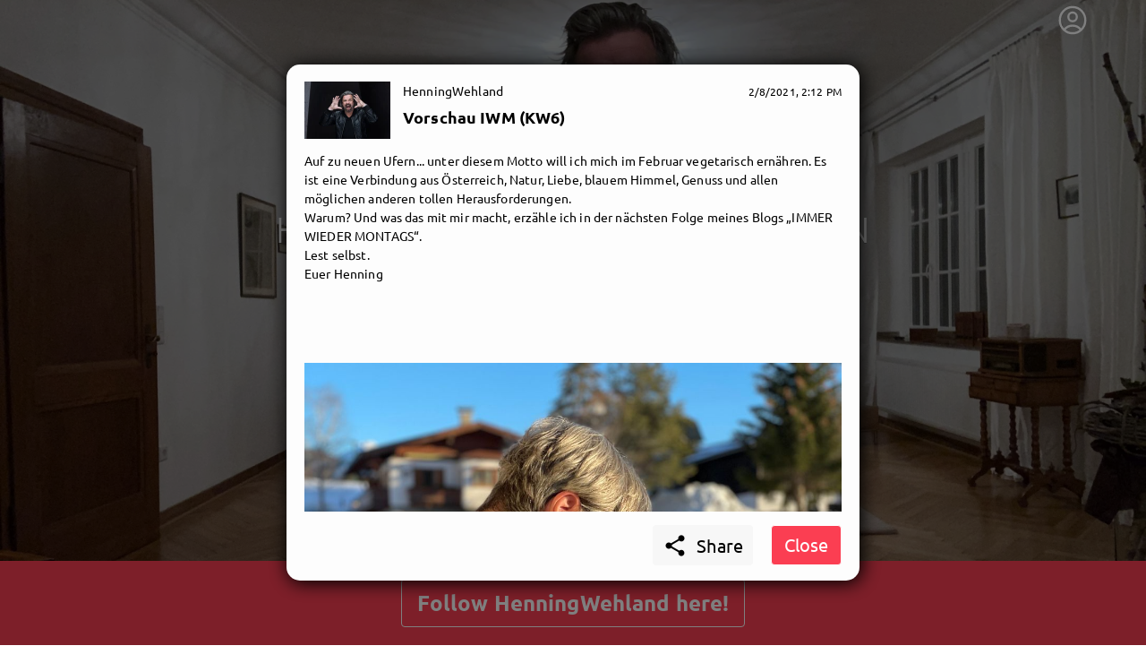

--- FILE ---
content_type: text/html; charset=utf-8
request_url: https://getnext.to/henningwehland/post/vorschau-iwm-kw6/60213bfeda354654ed7e1aae
body_size: 10787
content:
<!doctype html>
<html data-n-head-ssr>

<head>
  <script>window.prerenderReady=!1</script>
  <meta data-n-head="ssr" charset="utf-8"><meta data-n-head="ssr" name="viewport" content="width=device-width, initial-scale=1"><meta data-n-head="ssr" data-hid="description" name="description" content="getnext.to - the personal community for artists and fans"><meta data-n-head="ssr" name="msapplication-TileColor" content="#ffffff"><meta data-n-head="ssr" name="msapplication-TileImage" content="/ms-icon-144x144.png"><meta data-n-head="ssr" name="theme-color" content="#ffffff"><meta data-n-head="ssr" data-hid="og:image" property="og:image" content="https://getnext.to/services/media/image/5d07a983bc39cfd51c69b3a3/2555d609-dc1c-476e-b904-fce032181394/1600/1200/image.webp"><meta data-n-head="ssr" data-hid="og:description" property="description" content="getnext.to is a subscription-based platform where fans can get exclusive access to their stars, enabling a new level of relationship and interaction."><meta data-n-head="ssr" data-hid="og:title" property="og:title" content="getnext.to - HenningWehland"><title>getnext.to - HenningWehland</title><link data-n-head="ssr" rel="icon" type="image/x-icon" href="/favicon.ico"><link data-n-head="ssr" rel="icon" type="image/png" sizes="192x192" href="/android-icon-192x192.png"><link data-n-head="ssr" rel="icon" type="image/png" sizes="32x32" href="/favicon-32x32.png"><link data-n-head="ssr" rel="icon" type="image/png" sizes="96x96" href="/favicon-96x96.png"><link data-n-head="ssr" rel="icon" type="image/png" sizes="16x16" href="/favicon-16x16.png"><link data-n-head="ssr" rel="apple-touch-icon" sizes="57x57" href="/apple-icon-57x57.png"><link data-n-head="ssr" rel="apple-touch-icon" sizes="60x60" href="/apple-icon-60x60.png"><link data-n-head="ssr" rel="apple-touch-icon" sizes="72x72" href="/apple-icon-72x72.png"><link data-n-head="ssr" rel="apple-touch-icon" sizes="76x76" href="/apple-icon-76x76.png"><link data-n-head="ssr" rel="apple-touch-icon" sizes="114x114" href="/apple-icon-114x114.png"><link data-n-head="ssr" rel="apple-touch-icon" sizes="120x120" href="/apple-icon-120x120.png"><link data-n-head="ssr" rel="apple-touch-icon" sizes="144x144" href="/apple-icon-144x144.png"><link data-n-head="ssr" rel="apple-touch-icon" sizes="152x152" href="/apple-icon-152x152.png"><link data-n-head="ssr" rel="apple-touch-icon" sizes="180x180" href="/apple-icon-180x180.png"><link data-n-head="ssr" rel="manifest" href="/manifest.json"><script data-n-head="ssr" data-hid="nuxt-matomo-js" type="text/javascript">window['_paq'] = [];window['_paq'].push(['setTrackerUrl', '//matomo.uscreen.net/piwik.php']);window['_paq'].push(['setSiteId', '107']);</script><script data-n-head="ssr" src="//matomo.uscreen.net/piwik.js" async defer></script><link rel="preload" href="/_nuxt/83e22ea.modern.js" as="script"><link rel="preload" href="/_nuxt/css/c9bd0dc.css" as="style"><link rel="preload" href="/_nuxt/6a2d59b.modern.js" as="script"><link rel="preload" href="/_nuxt/34d4f55.modern.js" as="script"><link rel="preload" href="/_nuxt/css/8f6b289.css" as="style"><link rel="preload" href="/_nuxt/536987e.modern.js" as="script"><link rel="preload" href="/_nuxt/css/5779eb0.css" as="style"><link rel="preload" href="/_nuxt/e430368.modern.js" as="script"><link rel="preload" href="/_nuxt/css/2db18cd.css" as="style"><link rel="preload" href="/_nuxt/5be1fad.modern.js" as="script"><link rel="preload" href="/_nuxt/e893839.modern.js" as="script"><link rel="preload" href="/_nuxt/6f60c27.modern.js" as="script"><link rel="preload" href="/_nuxt/5dea621.modern.js" as="script"><link rel="preload" href="/_nuxt/css/45aa85a.css" as="style"><link rel="preload" href="/_nuxt/f315ba2.modern.js" as="script"><link rel="stylesheet" href="/_nuxt/css/c9bd0dc.css"><link rel="stylesheet" href="/_nuxt/css/8f6b289.css"><link rel="stylesheet" href="/_nuxt/css/5779eb0.css"><link rel="stylesheet" href="/_nuxt/css/2db18cd.css"><link rel="stylesheet" href="/_nuxt/css/45aa85a.css">
</head>

<body class="unscrollable" data-n-head="%7B%22class%22:%7B%22ssr%22:%22unscrollable%22%7D%7D">
  <div data-server-rendered="true" id="__nuxt"><!----><div id="__layout"><div><div class="profile" style="background-color:#eeeeee;position:fixed;width:100%;height:100vh;display:none;"></div> <div id="dynamic-color-scope" class="profile" style="--primary-color:#fb3e52;--secondary-color:#07435f;--tertiary-color:#ffffff;--primary-text-color:#fff;--secondary-text-color:#fff;--tertiary-text-color:#000;--body-background-color:#f7f7f7;--body-background-text-color:#000;--tiles-background-color:#fdfdfd;--tiles-background-text-color:#000;--product-background-color:#1e1b26;--product-background-text-color:#fff;--comments-background-color:#bbbbbb;--comments-background-text-color:#000;--primary-on-comments-background:#000;"><div><nav id="mainnav" class="navbar is-transparent"><div class="container"><div class="navbar-menu"><div class="navbar-start"><!----></div> <div class="navbar-item is-expanded is-paddingless ml-20 artist-search-container"><div refs="artistSearch" name="desktopSearch" class="artist-search"><div class="field has-addons is-search is-marginless bordered"><p class="control is-expanded has-icons-left has-pointer"><input name="q" autocomplete="off" type="text" placeholder="search" value="" class="input search is-medium searchinput has-pointer"> <span class="icon is-large is-left searchicon"><i class="material-icons md-24">search</i></span></p> <p class="control"><button type="button" class="button is-medium is-white is-searchclear" style="display:none;"><span class="icon is-large"><i class="material-icons">close</i></span></button></p></div> <div class="results"><div class="results-scroll-wrapper"></div></div></div></div> <div class="navbar-end"><div data-v-35eebb30><div id="userMenu" data-v-35eebb30><button aria-label="User menu" aria-haspopup="true" class="user-menu-button" data-v-35eebb30><span class="user user-menu-icon" style="display:none;" data-v-35eebb30><svg xmlns="http://www.w3.org/2000/svg" fill="none" viewBox="0 0 24 24" stroke-width="1.5" stroke="currentColor" class="size-6"><path stroke-linecap="round" stroke-linejoin="round" d="M17.982 18.725A7.488 7.488 0 0 0 12 15.75a7.488 7.488 0 0 0-5.982 2.975m11.963 0a9 9 0 1 0-11.963 0m11.963 0A8.966 8.966 0 0 1 12 21a8.966 8.966 0 0 1-5.982-2.275M15 9.75a3 3 0 1 1-6 0 3 3 0 0 1 6 0Z"></path></svg></span> <!----></button> <!----></div> <!----> <!----></div></div></div></div> <div class="overlay"><ul class="mobile-ul"><li><a href="/portal/signup">
        Sign up
      </a></li> <li><a href="/portal/login?redirect=%2Fhenningwehland">
        Log in
      </a></li> <li><!----></li> <li><!----></li></ul> <div class="mobile-search"><div refs="artistSearch" name="mobileSearch"><div class="field has-addons is-search is-marginless bordered"><p class="control is-expanded has-icons-left has-pointer"><input name="q" autocomplete="off" type="text" placeholder="search" value="" class="input search is-medium searchinput has-pointer"> <span class="icon is-large is-left searchicon"><i class="material-icons md-24">search</i></span></p> <p class="control"><button type="button" class="button is-medium is-white is-searchclear" style="display:none;"><span class="icon is-large"><i class="material-icons">close</i></span></button></p></div> <div class="results"><div class="results-scroll-wrapper"></div></div></div></div> <!----></div> <div></div> <div></div> <DIV class="v-portal" style="display:none;"></DIV> <!----></nav> <div><section id="hero" class="hero has-cover width-contained" style="background-image:url('/services/media/image/5d07a983bc39cfd51c69b3a3/2555d609-dc1c-476e-b904-fce032181394/1600/1200/image.webp');max-height:50vh;mmin-height:50vh;"><div class="hero cover-mask" style="max-height:50vh;min-height:50vh;"><div class="hero-body"><div class="container has-text-centered is-hidden-touch is-flex is-align-items-center has-text-centered"><div class="container"><!----> <!----></div></div></div> <div class="hero-foot"><a href="#profilenav"><div class="container has-text-centered has-text-white"><div class="tabs is-centered"><ul><li>getnext to HenningWehland</li></ul></div> <span class="arrow" style="display:none;"><svg id="Layer_1" version="1.1" xmlns="http://www.w3.org/2000/svg" xmlns:xlink="http://www.w3.org/1999/xlink" x="0px" y="0px" viewBox="0 0 24 24" xml:space="preserve"><g><path d="M0,7l1.9-1.9L12,15.2L22.1,5.1L24,7l-12,12L0,7z"></path></g></svg></span></div></a> <div><section class="hero is-primary"><div class="has-text-centered follow-banner"><a href="#" class="follow-banner-button button is-outlined is-white is-large mt-20 mb-10"><strong>
          Follow HenningWehland here!
        </strong></a></div></section> <!----></div></div></div></section> <!----> <section id="profilenav"><div id="profile-navigation" class="tabs is-centered"><!----></div></section> <section params="[object Object]" class="section"><!----></section> <DIV class="v-portal" style="display:none;"></DIV> <section class="hero is-medium is-primary"><div class="hero-body"><div class="container has-text-centered"><h3 class="title is-2">
        getnext.to <strong>HenningWehland</strong>, and immediately
      </h3> <h4 class="subtitle is-4">
        get access to all exclusive posts.
      </h4> <a href="#" class="button is-outlined is-white is-large mt-20"><strong>Sign up now</strong></a></div> <!----></div></section></div></div> <!----> <footer class="footer footer--collapsed"><div class="footer-toggle"><div class="logo-wrapper"><img src="/img/logo_getnext_25_11_18_3.svg" alt="getnext logo"></div></div> <div class="footer-content"><div class="container"><div class="columns"><div class="column is-half"><div class="content"><p class="has-text-grey-light">
              getnext - the fan platform<br> <a href="/portal/about">
                About us
              </a></p></div></div> <div class="column"><div class="content"><a href="/portal/faq">
              FAQs
            </a><br> <a href="/portal/policy">
              Terms &amp; Conditions
            </a><br> <a href="/portal/data-protection">
              Privacy Policy
            </a><br></div></div> <div class="column"><div class="content"><a href="/portal/blog">
              Blog
            </a><br> <a href="/portal/imprint">
              Imprint
            </a><br> <a href="/portal/signup-as-artist">
              Artist Signup
            </a><br></div></div></div> <nav class="level"><div class="level-left is-flex is-flex-direction-column"><a href="/" class="mb-3"><div class="logo-wrapper"><img src="/img/logo_getnext_25_11_18_3.svg" alt="getnext logo"></div></a> <div class="level-item is-size-7">
            © 2026 Fans &amp; Fortune GmbH
          </div></div> <div class="level-right"><div class="level-item is-size-7"></div></div></nav></div></div></footer> <div class="ie-warning"><div class="background-block"><div class="banner-content"><h3 class="title is-4">
        Internet Explorer detected
      </h3> <div class="blocks"><div class="block first">
          Hello, unfortunately you are visiting us with a technologically outdated browser.<br>
          In the interest of all users, we would like to offer getnext in a secure, fast and convenient manner.
          Therefore please visit us again with a modern browser, for example with <a href="https://www.mozilla.org/firefox" target="_blank" rel="nofollow">Firefox</a>, <a href="https://www.google.com/chrome/" target="_blank" rel="nofollow">Chrome</a>, <a href="https://www.microsoft.com/edge" target="_blank" rel="nofollow">Edge</a> or <a href="https://www.apple.com/safari/" target="_blank" rel="nofollow">Safari</a>.
        </div> <div class="block">
          Hallo, leider besuchst Du uns mit einem technologisch veralteten Browser.<br>
          Im Sinne aller Nutzer möchten wir getnext sicher, schnell und komfortabel anbieten.
          Bitte besuche uns deshalb wieder mit einem modernen Browser: zum Beispiel mit <a href="https://www.mozilla.org/firefox" target="_blank" rel="nofollow">Firefox</a>, <a href="https://www.google.com/chrome/" target="_blank" rel="nofollow">Chrome</a>, <a href="https://www.microsoft.com/edge" target="_blank" rel="nofollow">Edge</a> oder <a href="https://www.apple.com/safari/" target="_blank" rel="nofollow">Safari</a>.
        </div></div></div></div></div> <!----><!----><!----><!----><!----></div></div></div></div><script>window.__NUXT__=(function(a,b,c,d,e,f,g,h,i,j,k,l,m,n,o,p,q,r,s,t,u,v,w,x,y,z,A,B,C,D,E,F){return {layout:"profile",data:[{},{}],fetch:{},error:f,state:{user:{},artist:{preferences:{interfaceLanguage:"en"},_id:"5d07a983bc39cfd51c69b3a3",profile:{imgs:{hero:{previewUrl:q,name:"2555d609-dc1c-476e-b904-fce032181394",extension:p,availableSizes:[{name:"hero-s",width:1067,height:800,path:"\u002Fuploads\u002Fpublic\u002F5d07a983bc39cfd51c69b3a3\u002F2555d609-dc1c-476e-b904-fce032181394-hero-s.jpeg"},{name:"hero-m",width:1400,height:1050,path:q},{name:"hero-max",width:1600,height:1200,path:"\u002Fuploads\u002Fpublic\u002F5d07a983bc39cfd51c69b3a3\u002F2555d609-dc1c-476e-b904-fce032181394-hero-max.jpeg"}],meta:{displayName:"Die Waffe des wahren Mannes.jpg",description:f}},avatar:{previewUrl:r,name:"cfc13188-bc79-4a07-ac8e-c393e4aa2fe3",extension:p,availableSizes:[{name:"avatar-max",width:1536,height:s,path:"\u002Fuploads\u002Fpublic\u002F5d07a983bc39cfd51c69b3a3\u002Fcfc13188-bc79-4a07-ac8e-c393e4aa2fe3-avatar-max.jpeg"},{name:"avatar-xxs",width:t,height:u,path:"\u002Fuploads\u002Fpublic\u002F5d07a983bc39cfd51c69b3a3\u002Fcfc13188-bc79-4a07-ac8e-c393e4aa2fe3-avatar-xxs.jpeg"},{name:"avatar-xs",width:144,height:t,path:"\u002Fuploads\u002Fpublic\u002F5d07a983bc39cfd51c69b3a3\u002Fcfc13188-bc79-4a07-ac8e-c393e4aa2fe3-avatar-xs.jpeg"},{name:"avatar-s",width:273,height:182,path:"\u002Fuploads\u002Fpublic\u002F5d07a983bc39cfd51c69b3a3\u002Fcfc13188-bc79-4a07-ac8e-c393e4aa2fe3-avatar-s.jpeg"},{name:"avatar-m",width:417,height:278,path:r}],meta:{displayName:"HenningWehland_MEDIA-1_RicardaSpiegel.jpg",description:f}},branding:{}},configuration:{community:{enabled:a,state:l},guestbook:{enabled:c,state:l},legal:{imprint:"\u003Cp\u003EBLX-Music &amp; Entertainment GmbH\u003C\u002Fp\u003E\u003Cp\u003ERothenburg 14-16\u003C\u002Fp\u003E\u003Cp\u003E48143 Muenster \u002F Germany\u003C\u002Fp\u003E\u003Cp\u003Eoffice@blx-music.com\u003C\u002Fp\u003E\u003Cp\u003E\u003Cbr\u003E\u003C\u002Fp\u003E\u003Cp\u003EGeschäftsführung: Henning Wehland\u003C\u002Fp\u003E\u003Cp\u003E\u003Cbr\u003E\u003C\u002Fp\u003E\u003Cp\u003EUnder the following link you will find the platform for online dispute resolution (ODR platform):\u003C\u002Fp\u003E\u003Cp\u003Ehttps:\u002F\u002Fec.europa.eu\u002Fconsumers\u002Fodr\u002Fmain\u002Findex.cfm?event=main.home.show&amp;lng=EN\u003C\u002Fp\u003E\u003Cp\u003E\u003Cbr\u003E\u003C\u002Fp\u003E\u003Cp\u003EThe ODR Platform is an official website of the European Commission offering help to consumers and businesses to reach out-of-court settlements of disputes.\u003C\u002Fp\u003E",tos:d,privacy:d},displayClaimOnHero:c,displayNameOnHero:a,displayTwitchChannel:a,displayAvatarMobile:c},claim:"HENNING´S CLUB DER GESCHICHTEN",description:d,colorStyles:{}},socialAccounts:{youtube:{account:"https:\u002F\u002Fwww.youtube.com\u002Fchannel\u002FUCgy54D8v4KoEhCANSGKLiSg?view_as=subscriber",enabled:c},twitter:{account:d,enabled:a},facebook:{account:"https:\u002F\u002Fwww.facebook.com\u002FWehlandHenning\u002F",enabled:c},twitch:{account:d,enabled:a},instagram:{account:"https:\u002F\u002Fwww.instagram.com\u002Fderletzteanderbar",enabled:c},website:{account:d,enabled:a},soundcloud:{account:d,enabled:a},deezer:{account:d,enabled:a},spotify:{account:"https:\u002F\u002Fopen.spotify.com\u002Fartist\u002F7AgDCXy6Z60LzhvYOrDlf3?si=FD2NIa_ZRjaXOPawiEReow",enabled:c},tiktok:{account:d,enabled:a}},communityComments:[],posts:[{title:"IMMER WIEDER MONTAGS #186",post:"Hallo liebe Freunde und Freundinnen,ich bin nach den ersten Festivals mal wieder in Österreich...",limitToReward:[g],limitToProduct:[],limitToFollowers:a,media:[],access:j,sticky:a,stickyOrder:h,tags:[],commentsEnabled:a,commentsCount:b,commentsRootLevelCount:b,publishDateTime:"2025-07-15T11:10:13.588Z",_id:"687634ac5909d48440cb2374",status:e,titleSlug:"immer-wieder-montags-186",locked:c,minRewardAmount:i,stats:{livestream:a,externalLink:a,images:b,videos:b,audios:k,zips:b,pdfs:b},externalLink:{},livestream:{},poll:{}},{title:"IMMER WIEDER MONTAGS #185 - Macht Euch keine Sorgen, ich mach mir auch keine...",post:"Ich gebe es zu: Es ist ein Stück weit asozial, dass ich mich so...",limitToReward:[g],limitToProduct:[],limitToFollowers:a,media:[],access:j,sticky:a,stickyOrder:h,tags:[],commentsEnabled:a,commentsCount:b,commentsRootLevelCount:b,publishDateTime:"2025-05-19T19:31:02.972Z",_id:"682b8303bcd9cb064ef32cfe",status:e,titleSlug:"immer-wieder-montags-185-macht-euch-keine-sorgen-ich-mach-mir-auch-keine",locked:c,minRewardAmount:i,stats:{livestream:a,externalLink:a,images:b,videos:b,audios:k,zips:b,pdfs:b},externalLink:{},livestream:{},poll:{}},{title:"IMMER WIEDER MONTAGS #184 - Augen zu!",post:"Die letzte Zeit ist es sehr ruhig gewesen. Auch, weil meine Freundin Anna verstorben...",limitToReward:[g],limitToProduct:[],limitToFollowers:a,media:[],access:j,sticky:a,stickyOrder:h,tags:[],commentsEnabled:a,commentsCount:b,commentsRootLevelCount:b,publishDateTime:"2025-03-25T00:14:15.435Z",_id:"67e1f4aaf45674a99e4310f1",status:e,titleSlug:"immer-wieder-montags-184-augen-zu",locked:c,minRewardAmount:i,stats:{livestream:a,externalLink:a,images:b,videos:b,audios:k,zips:b,pdfs:b},externalLink:{},livestream:{},poll:{}},{title:"IMMER WIEDER MONTAGS #183 - Melancholie - oder: Alles hat ein Ende!",post:"Ich bin heute etwas melancholisch. Das kann am Alter liegen, oder daran, dass schon...",limitToReward:[g],limitToProduct:[],limitToFollowers:a,media:[],access:j,sticky:a,stickyOrder:h,tags:[],commentsEnabled:a,commentsCount:b,commentsRootLevelCount:b,publishDateTime:"2025-02-23T19:00:43.681Z",_id:"67bb6edad30af92678326c34",status:e,titleSlug:"immer-wieder-montags-183-melancholie-oder-alles-hat-ein-ende",locked:c,minRewardAmount:i,stats:{livestream:a,externalLink:a,images:b,videos:b,audios:k,zips:b,pdfs:b},externalLink:{},livestream:{},poll:{}},{title:"IMMER WIEDER MONTAGS #182 - HENNKONG FUI - oder: Pferde nach Asien tragen oder fliegen",post:"Es war ja klar, zwischen Tür und Angel, oder in meinem Falle zwischen Münster,...",limitToReward:[g],limitToProduct:[],limitToFollowers:a,media:[],access:j,sticky:a,stickyOrder:h,tags:[],commentsEnabled:a,commentsCount:b,commentsRootLevelCount:b,publishDateTime:"2025-02-10T11:36:59.376Z",_id:"67a9e382305651ba91391bb0",status:e,titleSlug:"immer-wieder-montags-182-hennkong-fui-oder-pferde-nach-asien-tragen-oder-fliegen",locked:c,minRewardAmount:i,stats:{livestream:a,externalLink:a,images:b,videos:b,audios:k,zips:b,pdfs:b},externalLink:{},livestream:{},poll:{}},{title:"IMMER WIEDER MONTAGS #181 - COM´on Creator",post:"Hallo Leute,heute war doch Montag - richtig? Manchmal vergesse ich die Zeit, besonders gestern,...",limitToReward:[g],limitToProduct:[],limitToFollowers:a,media:[],access:j,sticky:a,stickyOrder:h,tags:[],commentsEnabled:a,commentsCount:b,commentsRootLevelCount:b,publishDateTime:"2025-01-28T13:04:09.144Z",_id:"6798d37c90f477067018da67",status:e,titleSlug:"immer-wieder-montags-181-comon-creator",locked:c,minRewardAmount:i,stats:{livestream:a,externalLink:a,images:b,videos:k,audios:b,zips:b,pdfs:b},externalLink:{},livestream:{},poll:{}},{title:"IMMER WIEDER MONTAGS #180 - COM'on - Zwischen Füttern und Fertigmachen",post:"Hallo Freunde,ich bin wieder da. Mittlerweile dürfte es auch die Letzte mitbekommen haben: Ich...",limitToReward:[g],limitToProduct:[],limitToFollowers:a,media:[],access:j,sticky:a,stickyOrder:h,tags:[],commentsEnabled:a,commentsCount:b,commentsRootLevelCount:b,publishDateTime:"2025-01-20T14:01:59.130Z",_id:"678e562ff79eca293f60439a",status:e,titleSlug:"immer-wieder-montags-180-comon-zwischen-fuettern-und-fertigmachen",locked:c,minRewardAmount:i,stats:{livestream:a,externalLink:a,images:b,videos:b,audios:k,zips:b,pdfs:b},externalLink:{},livestream:{},poll:{}},{title:"IMMER WIEDER MONTAGS #179 - Arbeitsnachweis - oder: Ohne Mitgliedsausweis kein Zugang",post:"\u003Cp\u003EIch war die letzten paar Tage offline. Dazu hatte ich keinen Zugriff auf meinen Account. Kann passieren, bei jemandem, der sich einfach nicht an den digitalen Luxus gewöhnen kann.\u003C\u002Fp\u003E\u003Cp\u003EDeshalb hier mit einer Woche Verspätung, der Pod, den ich tatsächlich letzte Woche rechtzeitig aufgenommen hatte:)\u003C\u002Fp\u003E\u003Cp\u003E\u003Cbr\u003E\u003C\u002Fp\u003E\u003Cp\u003EBis Morgen\u003C\u002Fp\u003E\u003Cp\u003E\u003Cbr\u003E\u003C\u002Fp\u003E\u003Cp\u003EHenning\u003C\u002Fp\u003E",limitToReward:[],limitToProduct:[],limitToFollowers:a,media:[{meta:{displayName:"IMMER WIEDER MONTAGS #179.mp3",description:d,hiddenControls:a,enableDownloadButton:a},path:"\u002Fuploads\u002Fpublic\u002F5d07a983bc39cfd51c69b3a3\u002F15a53c18-1a98-4907-aebd-88d4b6ab3ecd.mpga",name:"15a53c18-1a98-4907-aebd-88d4b6ab3ecd",fileType:v,mimeType:v,extension:"mpga"}],access:w,sticky:a,stickyOrder:h,tags:[],commentsEnabled:a,commentsCount:b,commentsRootLevelCount:b,publishDateTime:"2025-01-19T14:40:14.567Z",_id:"678d0e92f79eca293ffdb251",status:e,titleSlug:"immer-wieder-montags-179-arbeitsnachweis-oder-ohne-mitgliedsausweis-kein-zugang",locked:a,accessUntil:d},{title:"IMMER WIEDER MONTAGS #178 - Frohe Weihnachten - oder: long distance last good bye",post:"Hallo liebe Clubmitglieder,ein Jahr der Findung geht zu Ende. Ich habe viele Antworten gefunden....",limitToReward:[g],limitToProduct:[],limitToFollowers:a,media:[],access:j,sticky:a,stickyOrder:h,tags:[],commentsEnabled:a,commentsCount:b,commentsRootLevelCount:b,publishDateTime:"2024-12-24T15:44:13.929Z",_id:"676ad525f79eca293f5c7cf5",status:e,titleSlug:"immer-wieder-montags-178-frohe-weihnachten-oder-long-distance-last-good-bye",locked:c,minRewardAmount:i,stats:{livestream:a,externalLink:a,images:b,videos:b,audios:2,zips:b,pdfs:b},externalLink:{},livestream:{},poll:{}},{title:"IMMER WIEDER MONTAGS #177 - Vertrauensfrage - oder: wie wollen wir leben?",post:"Zwischen Aufräumen, Waschewaschen und Nichtstun, hat mich die Bundestagsdebatte rund um die Vertrauensfrage des...",limitToReward:[g],limitToProduct:[],limitToFollowers:a,media:[],access:j,sticky:a,stickyOrder:h,tags:[],commentsEnabled:a,commentsCount:b,commentsRootLevelCount:b,publishDateTime:"2024-12-16T14:46:22.367Z",_id:"67603ca3f79eca293f2cac08",status:e,titleSlug:"immer-wieder-montags-177-vertrauensfrage-oder-wie-wollen-wir-leben",locked:c,minRewardAmount:i,stats:{livestream:a,externalLink:a,images:b,videos:b,audios:k,zips:b,pdfs:b},externalLink:{},livestream:{},poll:{}}],rewards:[{showRemainingStock:c,name:"DER CLUB DER GESCHICHTEN",description:"\u003Cp\u003EIhr seid eingeladen. Tretet ein und werdet Teil meiner Geschichten. Erst seid Ihr nur Gäste, dann werdet Ihr Begleiter und am Ende verschmelzt Ihr vielleicht sogar selbst mit den Geschichten. In meinem Club könnt Ihr am Rand der Tanzfläche stehen, oder am DJ Pult den Takt angeben. Oder einfach nur Gedanken tanzen lassen.\u003C\u002Fp\u003E\u003Cp\u003EJede Woche Montags poste ich hier persönlich eine Geschichte von mir per Text mit Video, Audio, Fotos, Demos oder was mir so einfällt.\u003C\u002Fp\u003E\u003Cp\u003EIch lade Euch ein, Teil meines Clubs der Geschichten zu sein. Mit 5 Euro\u002FMonat seid Ihr dabei.\u003C\u002Fp\u003E\u003Cp\u003E\u003Cbr\u003E\u003C\u002Fp\u003E\u003Cp\u003EDen Eingang zum Club der Geschichten und ein Überblick was Euch erwartet findet Ihr\u003Cstrong\u003E \u003C\u002Fstrong\u003E\u003Ca href=\"https:\u002F\u002Fgetnext.to\u002Fhenningwehland\" target=\"_blank\"\u003E\u003Cstrong\u003Ehier\u003C\u002Fstrong\u003E\u003C\u002Fa\u003E\u003C\u002Fp\u003E\u003Cp\u003EIch freue mich auf Euch\u003C\u002Fp\u003E\u003Cp\u003E\u003Cbr\u003E\u003C\u002Fp\u003E\u003Cp\u003EHenning\u003C\u002Fp\u003E",amount:i,image:{meta:{displayName:"Rewardbildgetnext.JPG",description:f},name:"bb895c69-5deb-4984-9f40-e08bebcba350",extension:p,previewUrl:"\u002Fuploads\u002Ftemp\u002F5d07a983bc39cfd51c69b3a3\u002Fbb895c69-5deb-4984-9f40-e08bebcba350-reward-m.jpeg",availableSizes:[{name:"reward-xs",width:36,height:u,path:"\u002Fuploads\u002Fpublic\u002F5d07a983bc39cfd51c69b3a3\u002Fbb895c69-5deb-4984-9f40-e08bebcba350-reward-xs.jpeg"},{name:"reward-s",width:179,height:318,path:"\u002Fuploads\u002Fpublic\u002F5d07a983bc39cfd51c69b3a3\u002Fbb895c69-5deb-4984-9f40-e08bebcba350-reward-s.jpeg"},{name:"reward-m",width:529,height:940,path:"\u002Fuploads\u002Fpublic\u002F5d07a983bc39cfd51c69b3a3\u002Fbb895c69-5deb-4984-9f40-e08bebcba350-reward-m.jpeg"},{name:"reward-l",width:564,height:1002,path:"\u002Fuploads\u002Fpublic\u002F5d07a983bc39cfd51c69b3a3\u002Fbb895c69-5deb-4984-9f40-e08bebcba350-reward-l.jpeg"},{name:"reward-max",width:576,height:s,path:"\u002Fuploads\u002Fpublic\u002F5d07a983bc39cfd51c69b3a3\u002Fbb895c69-5deb-4984-9f40-e08bebcba350-reward-max.jpeg"}],_id:x,id:x},media:[{meta:{displayName:"GetnextBegrüssung.MOV",description:d},name:"ed1f4a86-4dd1-4bef-b3a6-288be20ee7bc",fileType:m,mimeType:m,availableSizes:[],upload:{_id:"61bb2948f73d9f721d18fdbc"}}],stockLimit:b,publishDateTime:"2019-08-02T13:43:14.537Z",expirationDateTime:d,_id:g,status:e,activePledge:a,isPending:a}],createdAt:"2019-06-17T14:53:55.503Z",nickname:"HenningWehland",urlAlias:"henningwehland",products:[],stickyPosts:[{title:"Willkommen im Club der Geschichten",post:"\u003Cp\u003E \u003C\u002Fp\u003E",limitToReward:[],limitToProduct:[],limitToFollowers:a,media:[{fileType:m,mimeType:m,name:"223a8039-f8eb-4070-924d-7d6823e80fc6",meta:{displayName:" ",description:d,hiddenControls:a,enableDownloadButton:a},variants:[{name:"240p",hasMP4:c,displayAspectRatio:n},{name:"480p",hasMP4:c,displayAspectRatio:n},{name:"720p",hasMP4:c,displayAspectRatio:n},{name:"1080p",hasMP4:c,displayAspectRatio:n}],baseDir:"\u002Fuploads\u002Fpublic\u002F5d07a983bc39cfd51c69b3a3\u002F223a8039-f8eb-4070-924d-7d6823e80fc6\u002F",master:"\u002Fuploads\u002Fpublic\u002F5d07a983bc39cfd51c69b3a3\u002F223a8039-f8eb-4070-924d-7d6823e80fc6\u002Fmaster.m3u8",poster:"\u002Fuploads\u002Fpublic\u002F5d07a983bc39cfd51c69b3a3\u002F223a8039-f8eb-4070-924d-7d6823e80fc6\u002Fscreenshot_1.jpg"}],access:w,sticky:c,stickyOrder:b,tags:[],commentsEnabled:a,commentsCount:b,commentsRootLevelCount:b,publishDateTime:"2020-04-06T16:11:23.111Z",_id:"5e8b514afdc7bb59b7814bbb",status:e,titleSlug:"willkommen-im-club-der-geschichten",locked:a,accessUntil:d}],communityCommentsFirstLevelCount:344,artist:c,isBoarded:c,hasPendingPayment:a,followed:a,communityEnabled:a,communityState:l,guestbookEnabled:c,guestbookState:l,subscribed:a},host:"getnext.to",dashboard:{},followship:{},mobileMenuOpen:a,isAuthenticated:a,missing:a,selectedPurchasables:"rewards",settings:{exchangeRates:{rates:{ADA:2.9299799153,AED:4.2603732026,AFN:76.9134500642,ALL:95.9610309027,AMD:440.7086640266,ANG:2.073704662,AOA:1057.691499551,ARB:5.5292473382,ARS:1657.3435983449,AUD:1.7352780465,AVAX:.0852916535,AWG:2.0760239974,AZN:1.9716429026,BAM:1.9558700386,BBD:y,BDT:141.900327586,BGN:1.9310505211,BHD:.4360810184,BIF:3433.9297708413,BMD:o,BNB:.0012367067,BND:1.4948535115,BOB:8.0489430186,BRL:6.2285370466,BSD:o,BTC:.0000121397,BTN:105.1171035425,BWP:15.1013951057,BYN:3.3401147835,BYR:33401.1508265722,BZD:y,CAD:1.6139870976,CDF:2480.9419412138,CHF:.9311838952,CLF:.0258633185,CLP:1028.0148109904,CNY:8.0815332217,COP:4284.0211504464,CRC:566.8057902993,CUC:o,CUP:27.8349586243,CVE:110.2032616932,CZK:24.2584024225,DAI:1.1593251196,DJF:206.1190284026,DKK:7.4706601384,DOP:73.6930644313,DOT:.5469292257,DZD:151.5265850638,EGP:54.7884859586,ERN:17.3968491402,ETB:180.5793271849,ETH:.0003520612,EUR:k,FJD:2.6431616301,FKP:.8669565415,GBP:.8668932088,GEL:3.1269102877,GGP:.8669565329,GHS:12.5288643535,GIP:.8669564873,GMD:86.3927673767,GNF:10158.6013445022,GTQ:8.8899074345,GYD:242.3729495093,HKD:9.0419560924,HNL:30.677375889,HRK:7.530088025,HTG:154.2288878649,HUF:384.8415626884,IDR:19578.4173762211,ILS:3.6482937545,IMP:.8669565294,INR:105.205136838,IQD:1519.9049095806,IRR:1234325.1443604517,ISK:146.2031419332,JEP:.86695646,JMD:182.481375153,JOD:.8234508593,JPY:183.3396276073,KES:149.6062401564,KGS:101.4236492966,KHR:4664.675821736,KMF:491.7742109992,KPW:1043.7872754978,KRW:1707.7920470202,KWD:.357319745,KYD:.9664877529,KZT:592.2468350647,LAK:24970.2806759648,LBP:103801.2137602608,LKR:359.302973042,LRD:210.0565555848,LSL:19.0205585563,LTC:.0153317697,LTL:3.4507780017,LVL:.7023884388,LYD:6.3022995194,MAD:10.6918727969,MATIC:7.9987541213,MDL:19.7164315434,MGA:5277.0449709547,MKD:61.3412977094,MMK:2434.0283642371,MNT:4133.2124702038,MOP:9.3132306195,MRO:414.044810052,MRU:46.1367698084,MUR:53.6866835806,MVR:17.9303560725,MWK:2010.6968196983,MXN:20.443271562,MYR:4.7064281955,MZN:73.7278578489,NAD:19.0240370626,NGN:1643.0283213785,NIO:42.6624067304,NOK:11.7083015138,NPR:168.400360523,NZD:2.0165271421,OMR:.4465192029,OP:3.4144081368,PAB:1.1597901655,PEN:3.8956191168,PGK:4.9458092187,PHP:68.8741351502,PKR:324.4976901022,PLN:4.2195483085,PYG:7844.820443835,QAR:4.2227959049,RON:5.0848678486,RSD:117.3533604312,RUB:90.4636255489,RWF:1686.2884537967,SAR:4.3494450074,SBD:9.4388934738,SCR:17.7522106213,SDG:697.6136505205,SEK:10.6962338263,SGD:1.4949810109,SHP:.8654354204,SLE:26.4835721058,SLL:26413.8709275996,SOL:.0080048398,SOS:663.3999312683,SRD:44.5359387853,STD:24743.9923464344,STN:24.7439922404,SVC:10.1481619984,SYP:128.637541144,SZL:19.0021173801,THB:36.4638015428,TJS:10.8360347951,TMT:4.0592647994,TND:3.3454144789,TOP:2.7739860949,TRX:3.7626981736,TRY:50.1920057849,TTD:7.8262634805,TWD:36.7154774267,TZS:2897.155613238,UAH:50.4713994963,UGX:4126.8810616992,USD:o,USDC:1.1591861742,USDT:1.1595076342,UYU:44.8247262871,UZS:13882.6872944981,VEF:39310927.06642087,VES:393.1092562563,VND:30432.8920674975,VUV:140.1556311418,WST:3.235990339,XAF:655.9540915138,XAG:.012884794,XAU:.0002523883,XCD:3.1314328452,XCG:2.0885829202,XDR:.8503813321,XOF:655.9540743152,XPD:.0006402472,XPF:119.3423995496,XPT:.0004949001,XRP:.5608729562,YER:276.4939756079,ZAR:19.0291401274,ZMK:10439.501232029,ZMW:23.4277599011,ZWG:29.7807193586,ZWL:74413.8025314013},base:"EUR",date:"2026-01-17T18:16:00.182Z"}},returnRouteObject:a,redirectPath:a,postComments:{},postFilter:{product:[],reward:[],months:[],contents:[],tags:[],public:a,limitToFollowers:a},profileLoading:a,profilePostsLoaded:a,profilePostsLoading:a,postTags:[],hasMigrationCookie:a,formerProfileColorStyles:{primary:z,secondary:A,tertiary:B,bodyBackground:C,tilesBackground:D,productBackground:E,commentsBackground:F},profileColorStyles:{primary:z,secondary:A,tertiary:B,bodyBackground:C,tilesBackground:D,productBackground:E,commentsBackground:F},markedAsReadComments:[],markedAsSentComments:[],commentReadTimerActive:a,websocket:{socket:f,isConnected:a,reconnectInterval:f,reconnectAttempts:b,maxReconnectAttempts:999,reconnectTimeoutMs:3000,lastMessage:f,messages:[],error:f,clientId:f},info:{messages:[]},i18n:{routeParams:{}}},serverRendered:c,routePath:"\u002Fhenningwehland\u002Fpost\u002Fvorschau-iwm-kw6\u002F60213bfeda354654ed7e1aae",config:{_app:{basePath:"\u002F",assetsPath:"\u002F_nuxt\u002F",cdnURL:f}},__i18n:{langs:{en:{}}},apollo:{blog:Object.create(null),defaultClient:Object.create(null)}}}(false,0,true,"","published",null,"5d443df574ba5b9b815cab50",-1,500,"protected",1,"authenticated","application\u002Fx-mpegurl","16:9",1.1597899427,"jpeg","\u002Fuploads\u002Fpublic\u002F5d07a983bc39cfd51c69b3a3\u002F2555d609-dc1c-476e-b904-fce032181394-hero-m.jpeg","\u002Fuploads\u002Fpublic\u002F5d07a983bc39cfd51c69b3a3\u002Fcfc13188-bc79-4a07-ac8e-c393e4aa2fe3-avatar-m.jpeg",1024,96,64,"audio\u002Fmpeg","public","6181332d6091c372c8dfb76e",2.3195798854,"#fb3e52","#07435f","#ffffff","#f7f7f7","#fdfdfd","#1e1b26","#bbbbbb"));</script><script src="/_nuxt/83e22ea.modern.js" defer></script><script src="/_nuxt/e430368.modern.js" defer></script><script src="/_nuxt/5be1fad.modern.js" defer></script><script src="/_nuxt/e893839.modern.js" defer></script><script src="/_nuxt/6f60c27.modern.js" defer></script><script src="/_nuxt/5dea621.modern.js" defer></script><script src="/_nuxt/f315ba2.modern.js" defer></script><script src="/_nuxt/6a2d59b.modern.js" defer></script><script src="/_nuxt/34d4f55.modern.js" defer></script><script src="/_nuxt/536987e.modern.js" defer></script>
</body>

</html>

--- FILE ---
content_type: application/javascript; charset=UTF-8
request_url: https://getnext.to/_nuxt/f315ba2.modern.js
body_size: 3283
content:
(window.webpackJsonp=window.webpackJsonp||[]).push([[5],{888:function(e,t){e.exports=function(e){e.options.__i18n=e.options.__i18n||[],e.options.__i18n.push('{"de":{"videoNotPlayable":"Dieses Video kann im Moment nicht auf Deinem Gerät abgespielt werden.","videoConverting":"Das Video wird gerade noch vorbereitet und steht dir bald zur Verfügung."},"en":{"videoNotPlayable":"This video is currently not playable on your device.","videoConverting":"This video is currently converting."}}'),delete e.options._Ctor}},920:function(e,t,r){e.exports={}},923:function(e,t,r){"use strict";r(21),r(31),r(904);var o=r(863);r(980),r(962),r(919);var l={props:["video"],data:()=>({hlsSource:!1,player:null,seekButtons:{forward:15,back:15},options:{},vjsBoxEl:null,touchTracking:{startX:0,startY:0,startTime:0,moved:!1,threshold:10,timeThreshold:300}}),computed:{videoId(){return"video_".concat(this.video.name.replaceAll("-",""))},sourcesAvailable(){return(this.options.sources||[]).length},mediaAvailable(){return this.video.master||this.video.path},aspectRatio(){return this.video.variants&&this.video.variants[0].displayAspectRatio||"16:9"}},methods:{playPreview(){this.vjsBoxEl&&this.vjsBoxEl.classList.add("vjs-preview"),this.player&&(this.player.currentTime(0),this.player.muted(!0),this.player.play())},stopPreview(){this.vjsBoxEl&&this.vjsBoxEl.classList.remove("vjs-preview"),this.player&&(this.player.pause(),this.player.hasStarted(!1),this.player.trigger("ready"))},removePreviewListeners(){this.vjsBoxEl.classList.remove("vjs-preview"),this.player&&(this.player.currentTime(0),this.player.muted(!1),this.vjsBoxEl&&(this.vjsBoxEl.removeEventListener("mouseenter",this.playPreview),this.vjsBoxEl.removeEventListener("touchend",this.removePreviewListeners)),this.$refs[this.videoId]&&(this.$refs[this.videoId].removeEventListener("mouseleave",this.stopPreview),this.$refs[this.videoId].removeEventListener("click",this.removePreviewListeners)),setTimeout((()=>{this.player.play()}),200))},setSource(){return this.mediaAvailable?(this.hlsSource="application/x-mpegurl"===this.video.mimeType,this.hlsSource?[{type:this.video.mimeType,src:this.video.master}]:[{type:this.video.mimeType,src:this.video.path}]):[]},handleContextMenu(e){e.preventDefault()},handleTouchStart(e){if("VIDEO"===e.target.nodeName){var t=e.touches[0];this.touchTracking.startX=t.clientX,this.touchTracking.startY=t.clientY,this.touchTracking.startTime=Date.now(),this.touchTracking.moved=!1}},handleTouchMove(e){if("VIDEO"===e.target.nodeName&&e.touches[0]){var t=e.touches[0],r=Math.abs(t.clientX-this.touchTracking.startX),o=Math.abs(t.clientY-this.touchTracking.startY);(r>this.touchTracking.threshold||o>this.touchTracking.threshold)&&(this.touchTracking.moved=!0)}},handleTouchEnd(e){if("VIDEO"===e.target.nodeName){var t=Date.now()-this.touchTracking.startTime;!this.touchTracking.moved&&t<this.touchTracking.timeThreshold&&(this.player.paused()?this.player.play():this.player.pause()),this.touchTracking.moved=!1}},init(){this.$refs[this.videoId]?(this.options={fluid:!0,aspectRatio:this.aspectRatio,playsinline:!0,autoplay:!1,controls:!0,preload:"auto",controlBar:{volumePanel:{inline:!0}},poster:this.video.poster||"",sources:this.setSource(),language:this.$i18n.locale,userActions:{hotkeys:e=>{switch(e.code){case"Space":this.player.paused()?this.player.play():this.player.pause();break;case"ArrowRight":this.player.currentTime(this.player.currentTime()+this.seekButtons.forward);break;case"ArrowLeft":this.player.currentTime(this.player.currentTime()-this.seekButtons.back);break;case"ArrowUp":this.player.volume(this.player.volume()+.05);break;case"ArrowDown":this.player.volume(this.player.volume()-.05);break;case"KeyM":this.player.muted()?this.player.muted(!1):this.player.muted(!0);break;case"KeyF":this.player.isFullscreen()?this.player.exitFullscreen():this.player.requestFullscreen()}}},html5:{vhs:{overrideNative:!0},nativeAudioTracks:!1,nativeVideoTracks:!1}},this.player=Object(o.default)(this.$refs[this.videoId],this.options),this.player.hlsQualitySelector({displayCurrentQuality:!0}),this.player.seekButtons({forward:10,back:10}),this.player.on("ready",(()=>{})),this.player.on("ended",(()=>{})),this.player.on("play",(()=>{})),this.player.on("pause",(()=>{})),this.player.on("error",(()=>{})),this.player.on("waiting",(()=>{})),this.player.on("emptied",(()=>{})),this.player.on("touchstart",this.handleTouchStart),this.player.on("touchmove",this.handleTouchMove),this.player.on("touchend",this.handleTouchEnd),this.vjsBoxEl=this.$refs[this.videoId].closest(".video-player-box"),this.vjsBoxEl&&(this.vjsBoxEl.addEventListener("mouseenter",this.playPreview),this.vjsBoxEl.addEventListener("touchend",this.removePreviewListeners)),this.$refs[this.videoId].addEventListener("click",this.removePreviewListeners),this.$refs[this.videoId].addEventListener("mouseleave",this.stopPreview)):console.log("Video player not initialized for id",this.videoId)}},mounted(){setTimeout((()=>{this.init()}),200)},beforeDestroy(){this.player&&(this.player.off("ready"),this.player.off("ended"),this.player.off("play"),this.player.off("pause"),this.player.off("error"),this.player.off("waiting"),this.player.off("emptied"),this.player.off("touchstart",this.handleTouchStart),this.player.off("touchmove",this.handleTouchMove),this.player.off("touchend",this.handleTouchEnd),this.vjsBoxEl&&this.vjsBoxEl.removeEventListener("mouseenter",this.playPreview),this.$refs[this.videoId]&&(this.$refs[this.videoId].removeEventListener("mouseleave",this.stopPreview),this.$refs[this.videoId].removeEventListener("click",this.removePreviewListeners)),this.player.dispose())}},n=(r(955),r(4)),h=r(956),component=Object(n.a)(l,(function(){var e=this,t=e._self._c;return t("div",[e.mediaAvailable?t("div",{on:{contextmenu:e.handleContextMenu}},[t("div",{directives:[{name:"show",rawName:"v-show",value:e.sourcesAvailable,expression:"sourcesAvailable"}]},[t("video",{ref:e.videoId,staticClass:"video-player-box video-js video-getnext",attrs:{id:e.videoId}},[e._m(0)])]),e._v(" "),e.sourcesAvailable?e._e():t("div",{staticClass:"video-placeholder"},[e._v("\n      "+e._s(e.$t("videoNotPlayable"))+"\n    ")])]):t("div",{staticClass:"video-placeholder"},[e._v("\n    "+e._s(e.$t("videoConverting"))+"\n  ")])])}),[function(){var e=this,t=e._self._c;return t("p",{staticClass:"vjs-no-js"},[e._v("\n          To view this video please enable JavaScript, and consider upgrading to a\n          web browser that\n          "),t("a",{attrs:{href:"http://videojs.com/html5-video-support/",target:"_blank"}},[e._v("supports HTML5 video")])])}],!1,null,null,null);"function"==typeof h.default&&Object(h.default)(component);t.a=component.exports},955:function(e,t,r){"use strict";r(920)},956:function(e,t,r){"use strict";var o=r(888),l=r.n(o);t.default=l.a},962:function(e,t,r){"use strict";r.r(t);r(91);var o=r(863),l=o.default.getComponent("MenuButton"),n=o.default.getComponent("Menu"),h=o.default.getComponent("Component"),d=o.default.dom;class c extends l{constructor(e){super(e,{title:e.localize("Quality"),name:"QualityButton"})}createItems(){return[]}createMenu(){var e,menu=new n(this.player_,{menuButton:this});if(this.hideThreshold_=0,this.options_.title){var t=d.createEl("li",{className:"vjs-menu-title",innerHTML:(e=this.options_.title,"string"!=typeof e?e:e.charAt(0).toUpperCase()+e.slice(1)),tabIndex:-1}),r=new h(this.player_,{el:t});this.hideThreshold_+=1,menu.addItem(r)}if(this.items=this.createItems(),this.items)for(var i=0;i<this.items.length;i++)menu.addItem(this.items[i]);return menu}}var v=o.default.getComponent("MenuItem");class y extends v{constructor(e,t,r,o){super(e,{label:t.label,selectable:!0,selected:t.selected||!1}),this.item=t,this.qualityButton=r,this.plugin=o}handleClick(){for(var i=0;i<this.qualityButton.items.length;++i)this.qualityButton.items[i].selected(!1);this.plugin.setQuality(this.item.value),this.selected(!0)}}var m={};class f{constructor(e,t){this.player=e,this.config=t,this.player.qualityLevels&&this.getHls()&&(this.createQualityButton(),this.bindPlayerEvents())}getHls(){return this.player.tech({IWillNotUseThisInPlugins:!0}).vhs}bindPlayerEvents(){this.player.qualityLevels().on("addqualitylevel",this.onAddQualityLevel.bind(this))}createQualityButton(){var e=this.player;this._qualityButton=new c(e);var t=e.controlBar.children().length-2,r=e.controlBar.addChild(this._qualityButton,{componentClass:"qualitySelector"},this.config.placementIndex||t);if(r.addClass("vjs-quality-selector"),this.config.displayCurrentQuality)this.setButtonInnerText("auto");else{var o=" ".concat(this.config.vjsIconClass||"vjs-icon-hd");r.menuButton_.$(".vjs-icon-placeholder").className+=o}r.removeClass("vjs-hidden")}setButtonInnerText(text){this._qualityButton.menuButton_.$(".vjs-icon-placeholder").innerHTML=text}getQualityMenuItem(e){var t=this.player;return new y(t,e,this._qualityButton,this)}onAddQualityLevel(){for(var e=this,t=this.player,r=t.qualityLevels().levels_||[],o=[],l=function(i){if(!o.filter((e=>e.item&&e.item.value===r[i].height)).length){var t=e.getQualityMenuItem.call(e,{label:r[i].height+"p",value:r[i].height});o.push(t)}},i=0;i<r.length;++i)l(i);o.sort(((e,t)=>"object"!=typeof e||"object"!=typeof t||e.item.value<t.item.value?-1:e.item.value>t.item.value?1:0)),o.push(this.getQualityMenuItem.call(this,{label:t.localize("Auto"),value:"auto",selected:!0})),this._qualityButton&&(this._qualityButton.createItems=function(){return o},this._qualityButton.update())}setQuality(e){var t=this.player.qualityLevels();this._currentQuality=e,this.config.displayCurrentQuality&&this.setButtonInnerText("auto"===e?e:"".concat(e,"p"));for(var i=0;i<t.length;++i){var r=t[i];r.enabled=r.height===e||"auto"===e}this._qualityButton.unpressButton()}getCurrentQuality(){return this._currentQuality||"auto"}}var T=function(e){this.ready((()=>{((e,t)=>{e.addClass("vjs-hls-quality-selector"),e.hlsQualitySelector=new f(e,t)})(this,o.default.mergeOptions(m,e))}))};o.default.getPlugin("hlsQualitySelector")||o.default.registerPlugin("hlsQualitySelector",T);t.default=T},974:function(e,t){}}]);
//# sourceMappingURL=f315ba2.modern.js.map